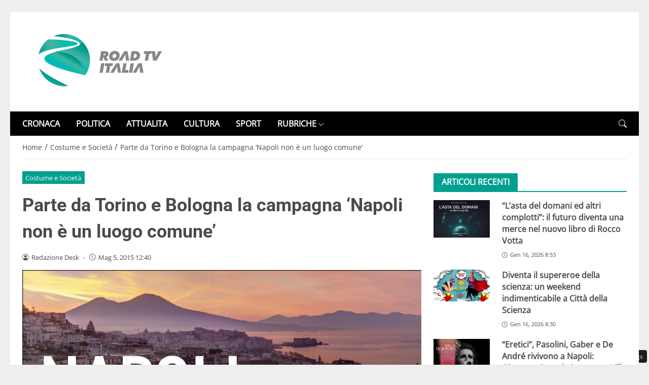

--- FILE ---
content_type: text/css
request_url: https://www.roadtvitalia.it/wp-content/themes/newstoobee-child/minified/child/css/main.min.css
body_size: 55
content:
@media (min-width:768px){.col_middle_content.col-sm-7{width:58.33333333%!important;flex:0 0 58.33333333%!important;max-width:58.33333333%!important}.col_middle_sidebar.col-sm-5{width:41.66666667%!important;flex:0 0 41.66666667%!important;max-width:41.66666667%!important}}.pluto{font-size:15px}